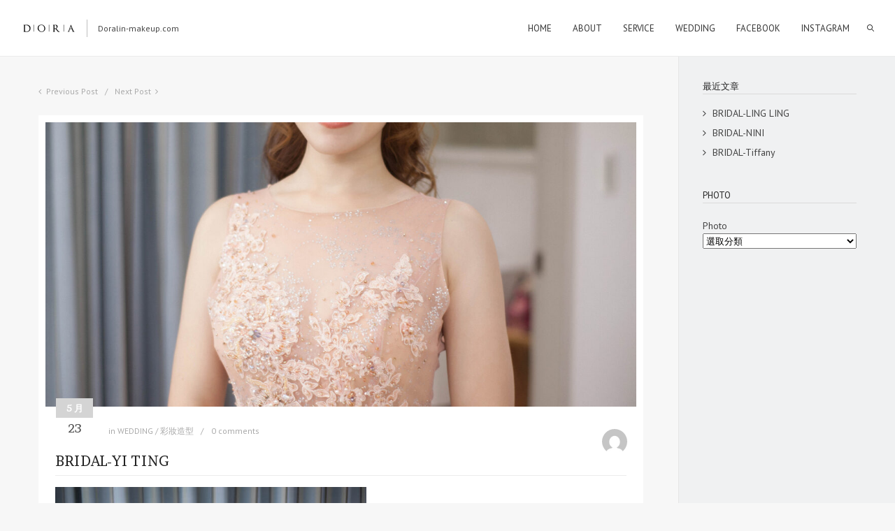

--- FILE ---
content_type: text/html; charset=UTF-8
request_url: https://www.doralin-makeup.com/2022/05/23/bridal-yi-ting/
body_size: 33388
content:
<!DOCTYPE html>
<html lang="zh-TW" class="def_menu">
<head>
    <meta http-equiv="Content-Type" content="text/html; charset=UTF-8">
    <meta name="viewport" content="width=device-width, initial-scale=1, maximum-scale=1">    <link rel="shortcut icon" href="https://www.doralin-makeup.com/wp-content/themes/gt3-wp-oyster/img/favico.ico" type="image/x-icon">
    <link rel="apple-touch-icon" href="https://www.doralin-makeup.com/wp-content/themes/gt3-wp-oyster/img/apple_icons_57x57.png">
    <link rel="apple-touch-icon" sizes="72x72" href="https://www.doralin-makeup.com/wp-content/themes/gt3-wp-oyster/img/apple_icons_72x72.png">
    <link rel="apple-touch-icon" sizes="114x114" href="https://www.doralin-makeup.com/wp-content/themes/gt3-wp-oyster/img/apple_icons_114x114.png">
	<link rel="image_src" href="https://www.doralin-makeup.com/wp-content/uploads/IMG_2377.jpg" />
    <title>doralin_makeup &raquo; BRIDAL-Yi Ting</title>
    <link rel="pingback" href="https://www.doralin-makeup.com/xmlrpc.php">
    <script type="text/javascript">
        var gt3_ajaxurl = "https://www.doralin-makeup.com/wp-admin/admin-ajax.php";
    </script>
    <link rel='dns-prefetch' href='//fonts.googleapis.com' />
<link rel='dns-prefetch' href='//s.w.org' />
<link rel="alternate" type="application/rss+xml" title="訂閱《doralin_makeup》&raquo; 資訊提供" href="https://www.doralin-makeup.com/feed/" />
<link rel="alternate" type="application/rss+xml" title="訂閱《doralin_makeup》&raquo; 留言的資訊提供" href="https://www.doralin-makeup.com/comments/feed/" />
<link rel="alternate" type="application/rss+xml" title="訂閱《doralin_makeup 》&raquo;〈BRIDAL-Yi Ting〉留言的資訊提供" href="https://www.doralin-makeup.com/2022/05/23/bridal-yi-ting/feed/" />
		<script type="text/javascript">
			window._wpemojiSettings = {"baseUrl":"https:\/\/s.w.org\/images\/core\/emoji\/11\/72x72\/","ext":".png","svgUrl":"https:\/\/s.w.org\/images\/core\/emoji\/11\/svg\/","svgExt":".svg","source":{"concatemoji":"https:\/\/www.doralin-makeup.com\/wp-includes\/js\/wp-emoji-release.min.js?ver=4.9.26"}};
			!function(e,a,t){var n,r,o,i=a.createElement("canvas"),p=i.getContext&&i.getContext("2d");function s(e,t){var a=String.fromCharCode;p.clearRect(0,0,i.width,i.height),p.fillText(a.apply(this,e),0,0);e=i.toDataURL();return p.clearRect(0,0,i.width,i.height),p.fillText(a.apply(this,t),0,0),e===i.toDataURL()}function c(e){var t=a.createElement("script");t.src=e,t.defer=t.type="text/javascript",a.getElementsByTagName("head")[0].appendChild(t)}for(o=Array("flag","emoji"),t.supports={everything:!0,everythingExceptFlag:!0},r=0;r<o.length;r++)t.supports[o[r]]=function(e){if(!p||!p.fillText)return!1;switch(p.textBaseline="top",p.font="600 32px Arial",e){case"flag":return s([55356,56826,55356,56819],[55356,56826,8203,55356,56819])?!1:!s([55356,57332,56128,56423,56128,56418,56128,56421,56128,56430,56128,56423,56128,56447],[55356,57332,8203,56128,56423,8203,56128,56418,8203,56128,56421,8203,56128,56430,8203,56128,56423,8203,56128,56447]);case"emoji":return!s([55358,56760,9792,65039],[55358,56760,8203,9792,65039])}return!1}(o[r]),t.supports.everything=t.supports.everything&&t.supports[o[r]],"flag"!==o[r]&&(t.supports.everythingExceptFlag=t.supports.everythingExceptFlag&&t.supports[o[r]]);t.supports.everythingExceptFlag=t.supports.everythingExceptFlag&&!t.supports.flag,t.DOMReady=!1,t.readyCallback=function(){t.DOMReady=!0},t.supports.everything||(n=function(){t.readyCallback()},a.addEventListener?(a.addEventListener("DOMContentLoaded",n,!1),e.addEventListener("load",n,!1)):(e.attachEvent("onload",n),a.attachEvent("onreadystatechange",function(){"complete"===a.readyState&&t.readyCallback()})),(n=t.source||{}).concatemoji?c(n.concatemoji):n.wpemoji&&n.twemoji&&(c(n.twemoji),c(n.wpemoji)))}(window,document,window._wpemojiSettings);
		</script>
		<style type="text/css">
img.wp-smiley,
img.emoji {
	display: inline !important;
	border: none !important;
	box-shadow: none !important;
	height: 1em !important;
	width: 1em !important;
	margin: 0 .07em !important;
	vertical-align: -0.1em !important;
	background: none !important;
	padding: 0 !important;
}
</style>
<link rel='stylesheet' id='gt3_default_style-css'  href='https://www.doralin-makeup.com/wp-content/themes/gt3-wp-oyster/style.css?ver=4.9.26' type='text/css' media='all' />
<link rel='stylesheet' id='gt3_theme-css'  href='https://www.doralin-makeup.com/wp-content/themes/gt3-wp-oyster/css/theme.css?ver=4.9.26' type='text/css' media='all' />
<link rel='stylesheet' id='gt3_responsive-css'  href='https://www.doralin-makeup.com/wp-content/themes/gt3-wp-oyster/css/responsive.css?ver=4.9.26' type='text/css' media='all' />
<link rel='stylesheet' id='gt3_custom-css'  href='https://www.doralin-makeup.com/wp-content/uploads/custom.css?ver=4.9.26' type='text/css' media='all' />
<link rel='stylesheet' id='AllFonts-css'  href='https://fonts.googleapis.com/css?family=Aclonica%3A400%7CBrawler%3A300%2C400%2C500%2C900%7CPT+Sans%3A400&#038;ver=4.9.26' type='text/css' media='all' />
<script type='text/javascript' src='https://www.doralin-makeup.com/wp-includes/js/jquery/jquery.js?ver=1.12.4'></script>
<script type='text/javascript' src='https://www.doralin-makeup.com/wp-includes/js/jquery/jquery-migrate.min.js?ver=1.4.1'></script>
<link rel='https://api.w.org/' href='https://www.doralin-makeup.com/wp-json/' />
<link rel="EditURI" type="application/rsd+xml" title="RSD" href="https://www.doralin-makeup.com/xmlrpc.php?rsd" />
<link rel="wlwmanifest" type="application/wlwmanifest+xml" href="https://www.doralin-makeup.com/wp-includes/wlwmanifest.xml" /> 
<link rel='prev' title='BRIDAL- Miu Yu' href='https://www.doralin-makeup.com/2022/05/23/bridal-miu-yu/' />
<link rel='next' title='BRIDAL-Tiffany' href='https://www.doralin-makeup.com/2022/11/02/bridal-tiffany/' />
<meta name="generator" content="WordPress 4.9.26" />
<link rel="canonical" href="https://www.doralin-makeup.com/2022/05/23/bridal-yi-ting/" />
<link rel='shortlink' href='https://www.doralin-makeup.com/?p=2202' />
<link rel="alternate" type="application/json+oembed" href="https://www.doralin-makeup.com/wp-json/oembed/1.0/embed?url=https%3A%2F%2Fwww.doralin-makeup.com%2F2022%2F05%2F23%2Fbridal-yi-ting%2F" />
<link rel="alternate" type="text/xml+oembed" href="https://www.doralin-makeup.com/wp-json/oembed/1.0/embed?url=https%3A%2F%2Fwww.doralin-makeup.com%2F2022%2F05%2F23%2Fbridal-yi-ting%2F&#038;format=xml" />
<script>var oyster_var = true;</script></head>

<body class="post-template-default single single-post postid-2202 single-format- ">
<div class="site_wrapper">	
    <header class="main_header">
        <div class="header_wrapper">
        	<div class="logo_sect">
                <a href="https://www.doralin-makeup.com/" class="logo"><img src="https://www.doralin-makeup.com/wp-content/uploads/8025-3.png" alt=""  width="80" height="25" class="logo_def"><img src="https://www.doralin-makeup.com/wp-content/uploads/16050-1.png" alt="" width="80" height="25" class="logo_retina"></a>
                                	<div class="slogan">Doralin-makeup.com</div>
							</div>
            <!-- WPML Code Start -->
                        <!-- WPML Code End -->
            <div class="header_rp">
                <nav>
                    <div class="menu-menu1-container"><ul id="menu-menu1" class="menu"><li id="menu-item-27" class="menu-item menu-item-type-custom menu-item-object-custom menu-item-home menu-item-27 parent-menu-1"><a href="https://www.doralin-makeup.com"><span><i  class="menu-item menu-item-type-custom menu-item-object-custom menu-item-home menu-item-27 parent-menu-1"></i>HOME</span></a></li>
<li id="menu-item-61" class="menu-item menu-item-type-post_type menu-item-object-page menu-item-61 parent-menu-2"><a href="https://www.doralin-makeup.com/plan/"><span><i  class="menu-item menu-item-type-post_type menu-item-object-page menu-item-61 parent-menu-2"></i>ABOUT</span></a></li>
<li id="menu-item-1247" class="menu-item menu-item-type-post_type menu-item-object-page menu-item-1247 parent-menu-3"><a href="https://www.doralin-makeup.com/about-2/"><span><i  class="menu-item menu-item-type-post_type menu-item-object-page menu-item-1247 parent-menu-3"></i>SERVICE</span></a></li>
<li id="menu-item-62" class="menu-item menu-item-type-post_type menu-item-object-page menu-item-has-children menu-item-62 parent-menu-4"><a href="https://www.doralin-makeup.com/portfolio/"><span><i  class="menu-item menu-item-type-post_type menu-item-object-page menu-item-has-children menu-item-62 parent-menu-4"></i>WEDDING</span></a>
<ul class="sub-menu">
	<li id="menu-item-1468" class="menu-item menu-item-type-post_type menu-item-object-page menu-item-1468"><a href="https://www.doralin-makeup.com/wedding-%e5%bd%a9%e5%a6%9d%e9%80%a0%e5%9e%8b/"><span><i  class="menu-item menu-item-type-post_type menu-item-object-page menu-item-1468"></i>WEDDING / 彩妝造型</span></a></li>
	<li id="menu-item-1467" class="menu-item menu-item-type-post_type menu-item-object-page menu-item-1467"><a href="https://www.doralin-makeup.com/pre-wedding-%e8%87%aa%e4%b8%bb%e5%a9%9a%e7%b4%97/"><span><i  class="menu-item menu-item-type-post_type menu-item-object-page menu-item-1467"></i>Pre-Wedding / 自主婚紗</span></a></li>
</ul>
</li>
<li id="menu-item-1171" class="menu-item menu-item-type-custom menu-item-object-custom menu-item-1171 parent-menu-5"><a target="_blank" href="https://www.facebook.com/DoraLin.Bride"><span><i  class="menu-item menu-item-type-custom menu-item-object-custom menu-item-1171 parent-menu-5"></i>FACEBOOK</span></a></li>
<li id="menu-item-2206" class="menu-item menu-item-type-custom menu-item-object-custom menu-item-2206 parent-menu-6"><a href="https://www.instagram.com/doralin_bride/"><span><i  class="menu-item menu-item-type-custom menu-item-object-custom menu-item-2206 parent-menu-6"></i>INSTAGRAM</span></a></li>
</ul></div>                    <div class="search_fadder"></div>
                    <div class="header_search">
                        <form name="search_form" method="get" action="https://www.doralin-makeup.com/" class="search_form">
    <input type="text" name="s" value="" placeholder="Search the site..." class="field_search">
</form>                    </div>
                </nav>
                <a class="search_toggler" href="#"></a>
            </div>            
            <div class="clear"></div>
        </div>
    </header>
    
    <div class="main_wrapper"><div class="bg_sidebar is_right-sidebar"></div>    <div class="content_wrapper">
        <div class="container simple-post-container">
            <div class="content_block right-sidebar row">
                <div
                    class="fl-container hasRS">
                    <div class="row">						
                        <div class="posts-block simple-post ">
                            <div class="contentarea">
                                <div class="row">
                                    <div class="span12 module_cont module_blog module_none_padding module_blog_page">
                                        <div class="prev_next_links">
                                            <div class="fleft"><a href="https://www.doralin-makeup.com/2022/11/02/bridal-tiffany/" rel="next">Previous Post</a></div>                                            <div class="fright"><a href="https://www.doralin-makeup.com/2022/05/23/bridal-miu-yu/" rel="prev">Next Post</a></div>                                                    
                                        </div>
                                        <div class="blog_post_page">
				                        	<div class="pf_output_container"><img class="featured_image_standalone" src="https://www.doralin-makeup.com/wp-content/uploads/IMG_2377-1170x563.jpg" alt="" /></div>                                            <div class="blogpreview_top">
                                                <div class="box_date">
                                                    <span class="box_month">5 月</span>
                                                    <span class="box_day">23</span>
                                                </div>                                            
                                                <div class="listing_meta">
                                                    <span>in <a href="https://www.doralin-makeup.com/category/wedding/" rel="category tag">WEDDING / 彩妝造型</a></span>
                                                    <span><a href="https://www.doralin-makeup.com/2022/05/23/bridal-yi-ting/#respond">0 comments</a></span>
                                                                                                    </div>                                        
                                                <div class="author_ava"><img alt='' src='https://secure.gravatar.com/avatar/978200484cf0e249ec499ccf67ba0035?s=72&#038;d=mm&#038;r=g' srcset='https://secure.gravatar.com/avatar/978200484cf0e249ec499ccf67ba0035?s=144&#038;d=mm&#038;r=g 2x' class='avatar avatar-72 photo' height='72' width='72' /></div>
                                            </div>
											                                                <h3 class="blogpost_title">BRIDAL-Yi Ting</h3>
                                            
                                            <div class="blog_post_content">
                                                <article class="contentarea">
                                                    <p><img class="alignnone size-medium wp-image-2191" src="https://www.doralin-makeup.com/wp-content/uploads/IMG_2338-445x667.jpg" alt="" width="445" height="667" srcset="https://www.doralin-makeup.com/wp-content/uploads/IMG_2338-445x667.jpg 445w, https://www.doralin-makeup.com/wp-content/uploads/IMG_2338-768x1152.jpg 768w, https://www.doralin-makeup.com/wp-content/uploads/IMG_2338-533x800.jpg 533w" sizes="(max-width: 445px) 100vw, 445px" /> <img class="alignnone size-medium wp-image-2192" src="https://www.doralin-makeup.com/wp-content/uploads/IMG_2351-445x667.jpg" alt="" width="445" height="667" srcset="https://www.doralin-makeup.com/wp-content/uploads/IMG_2351-445x667.jpg 445w, https://www.doralin-makeup.com/wp-content/uploads/IMG_2351-768x1152.jpg 768w, https://www.doralin-makeup.com/wp-content/uploads/IMG_2351-533x800.jpg 533w" sizes="(max-width: 445px) 100vw, 445px" /> <img class="alignnone size-medium wp-image-2193" src="https://www.doralin-makeup.com/wp-content/uploads/IMG_2346-445x667.jpg" alt="" width="445" height="667" srcset="https://www.doralin-makeup.com/wp-content/uploads/IMG_2346-445x667.jpg 445w, https://www.doralin-makeup.com/wp-content/uploads/IMG_2346-768x1152.jpg 768w, https://www.doralin-makeup.com/wp-content/uploads/IMG_2346-533x800.jpg 533w" sizes="(max-width: 445px) 100vw, 445px" /> <img class="alignnone size-medium wp-image-2190" src="https://www.doralin-makeup.com/wp-content/uploads/IMG_2334-445x667.jpg" alt="" width="445" height="667" srcset="https://www.doralin-makeup.com/wp-content/uploads/IMG_2334-445x667.jpg 445w, https://www.doralin-makeup.com/wp-content/uploads/IMG_2334-768x1152.jpg 768w, https://www.doralin-makeup.com/wp-content/uploads/IMG_2334-533x800.jpg 533w" sizes="(max-width: 445px) 100vw, 445px" /> <img class="alignnone size-medium wp-image-2194" src="https://www.doralin-makeup.com/wp-content/uploads/IMG_2368-445x667.jpg" alt="" width="445" height="667" srcset="https://www.doralin-makeup.com/wp-content/uploads/IMG_2368-445x667.jpg 445w, https://www.doralin-makeup.com/wp-content/uploads/IMG_2368-768x1152.jpg 768w, https://www.doralin-makeup.com/wp-content/uploads/IMG_2368-533x800.jpg 533w" sizes="(max-width: 445px) 100vw, 445px" /> <img class="alignnone size-medium wp-image-2195" src="https://www.doralin-makeup.com/wp-content/uploads/IMG_2375-445x667.jpg" alt="" width="445" height="667" srcset="https://www.doralin-makeup.com/wp-content/uploads/IMG_2375-445x667.jpg 445w, https://www.doralin-makeup.com/wp-content/uploads/IMG_2375-768x1152.jpg 768w, https://www.doralin-makeup.com/wp-content/uploads/IMG_2375-533x800.jpg 533w" sizes="(max-width: 445px) 100vw, 445px" /> <img class="alignnone size-medium wp-image-2196" src="https://www.doralin-makeup.com/wp-content/uploads/IMG_2377-445x667.jpg" alt="" width="445" height="667" srcset="https://www.doralin-makeup.com/wp-content/uploads/IMG_2377-445x667.jpg 445w, https://www.doralin-makeup.com/wp-content/uploads/IMG_2377-768x1152.jpg 768w, https://www.doralin-makeup.com/wp-content/uploads/IMG_2377-533x800.jpg 533w" sizes="(max-width: 445px) 100vw, 445px" /> <img class="alignnone size-medium wp-image-2197" src="https://www.doralin-makeup.com/wp-content/uploads/IMG_2382-445x667.jpg" alt="" width="445" height="667" srcset="https://www.doralin-makeup.com/wp-content/uploads/IMG_2382-445x667.jpg 445w, https://www.doralin-makeup.com/wp-content/uploads/IMG_2382-768x1152.jpg 768w, https://www.doralin-makeup.com/wp-content/uploads/IMG_2382-533x800.jpg 533w" sizes="(max-width: 445px) 100vw, 445px" /> <img class="alignnone size-medium wp-image-2198" src="https://www.doralin-makeup.com/wp-content/uploads/IMG_2384-445x667.jpg" alt="" width="445" height="667" srcset="https://www.doralin-makeup.com/wp-content/uploads/IMG_2384-445x667.jpg 445w, https://www.doralin-makeup.com/wp-content/uploads/IMG_2384-768x1152.jpg 768w, https://www.doralin-makeup.com/wp-content/uploads/IMG_2384-533x800.jpg 533w" sizes="(max-width: 445px) 100vw, 445px" /> <img class="alignnone size-medium wp-image-2199" src="https://www.doralin-makeup.com/wp-content/uploads/IMG_2387-445x667.jpg" alt="" width="445" height="667" srcset="https://www.doralin-makeup.com/wp-content/uploads/IMG_2387-445x667.jpg 445w, https://www.doralin-makeup.com/wp-content/uploads/IMG_2387-768x1152.jpg 768w, https://www.doralin-makeup.com/wp-content/uploads/IMG_2387-533x800.jpg 533w" sizes="(max-width: 445px) 100vw, 445px" /> <img class="alignnone size-medium wp-image-2200" src="https://www.doralin-makeup.com/wp-content/uploads/IMG_2390-445x667.jpg" alt="" width="445" height="667" srcset="https://www.doralin-makeup.com/wp-content/uploads/IMG_2390-445x667.jpg 445w, https://www.doralin-makeup.com/wp-content/uploads/IMG_2390-768x1152.jpg 768w, https://www.doralin-makeup.com/wp-content/uploads/IMG_2390-533x800.jpg 533w" sizes="(max-width: 445px) 100vw, 445px" /> <img class="alignnone size-medium wp-image-2201" src="https://www.doralin-makeup.com/wp-content/uploads/IMG_2391-445x667.jpg" alt="" width="445" height="667" srcset="https://www.doralin-makeup.com/wp-content/uploads/IMG_2391-445x667.jpg 445w, https://www.doralin-makeup.com/wp-content/uploads/IMG_2391-768x1152.jpg 768w, https://www.doralin-makeup.com/wp-content/uploads/IMG_2391-533x800.jpg 533w" sizes="(max-width: 445px) 100vw, 445px" /></p>
                                                </article>
                                            </div>

                                            <div class="blog_post-footer">
                                                <div class="blogpost_share">
	                                                <span>Share this:</span>
                                                    <a target="_blank"
                                                       href="http://www.facebook.com/share.php?u=https://www.doralin-makeup.com/2022/05/23/bridal-yi-ting/"
                                                       class="share_facebook"><i
                                                            class="stand_icon icon-facebook-square"></i></a>
                                                    <a target="_blank"
                                                       href="http://pinterest.com/pin/create/button/?url=https://www.doralin-makeup.com/2022/05/23/bridal-yi-ting/&media=https://www.doralin-makeup.com/wp-content/uploads/IMG_2377.jpg"
                                                       class="share_pinterest"><i class="stand_icon icon-pinterest"></i></a>                                                            
                                                    <a target="_blank"
                                                       href="https://twitter.com/intent/tweet?text=BRIDAL-Yi Ting&amp;url=https://www.doralin-makeup.com/2022/05/23/bridal-yi-ting/"
                                                       class="share_tweet"><i class="stand_icon icon-twitter"></i></a>                                                       
                                                    <a target="_blank"
                                                       href="https://plus.google.com/share?url=https://www.doralin-makeup.com/2022/05/23/bridal-yi-ting/"
                                                       class="share_gplus"><i class="icon-google-plus-square"></i></a>
                                                    <div class="clear"></div>
                                                </div>
                                                
                                                <div class="block_likes">
                                                    <div class="post-views"><i class="stand_icon icon-eye"></i> <span>1008</span></div>
                                                    <div class="gallery_likes gallery_likes_add " data-attachid="2202" data-modify="like_post">
                                                        <i class="stand_icon icon-heart-o"></i>
                                                        <span>0</span>
                                                    </div>																				
                                                </div>                                                <div class="clear"></div>
                                            </div>
                                        </div>
                                        <!--.blog_post_page -->
                                        
                                        <div class="blogpost_user_meta">
                                            <div class="author-ava">
                                                <img alt='' src='https://secure.gravatar.com/avatar/978200484cf0e249ec499ccf67ba0035?s=96&#038;d=mm&#038;r=g' srcset='https://secure.gravatar.com/avatar/978200484cf0e249ec499ccf67ba0035?s=192&#038;d=mm&#038;r=g 2x' class='avatar avatar-96 photo' height='96' width='96' />                                            </div>
                                            <div class="author-name"><h6>About the Author: <a href="https://www.doralin-makeup.com/author/dora/" title="「lin dora」的文章" rel="author">lin dora</a></h6></div>
                                            <div
                                                class="author-description"></div>
                                            <div class="clear"></div>
                                        </div>
                                    </div>
                                </div>
								<hr class="single_hr">
                                <div class="dn">
                                                                    </div>

                                <div class="row"><div class="span12 module_cont module_small_padding featured_items single_feature featured_posts">
        <div class="featured_items">
            <div class="items3 featured_posts" data-count="3">
                <ul class="item_list">
        
                    <li>
                        <div class="item">
							<div class="item_wrapper">
								<div class="img_block wrapped_img"><a href="https://www.doralin-makeup.com/2020/08/24/pre-wedding-%e8%bc%95/"><img alt="" src="https://www.doralin-makeup.com/wp-content/uploads/Wed-198-540x368.jpg" /><div class="featured_item_fadder"></div><span  class="gallery_ico"><i class="stand_icon icon-eye"></i></span></a></div>
								<div class="featured_items_body featured_posts_body">
									<div class="featured_items_title">
										<h6><a href="https://www.doralin-makeup.com/2020/08/24/pre-wedding-%e8%bc%95/">Pre-Wedding /輕</a></h6>
									</div>
									<div class="featured_item_content">
									   <img class="alignnone size-medium wp-image-2115"
										<a class="morelink" href="https://www.doralin-makeup.com/2020/08/24/pre-wedding-%e8%bc%95/">Read more</a>
										<div class="featured_items_meta">
											<div class="preview_categ">
												<span class="preview_meta_data">in <a href="https://www.doralin-makeup.com/category/pre-wedding-%e8%87%aa%e4%b8%bb%e5%a9%9a%e7%b4%97/">Pre-Wedding</a></span>
												<span class="preview_meta_comments"><a href="https://www.doralin-makeup.com/2020/08/24/pre-wedding-%e8%bc%95/#respond">0 comments</a></span>											
											</div>
											<div class="gallery_likes gallery_likes_add " data-attachid="2114" data-modify="like_post">
												<i class="stand_icon icon-heart-o"></i>
												<span>0</span>
											</div>											
										</div>										
									</div>
								</div>
							</div>
                        </div>
                    </li>
                    
                    <li>
                        <div class="item">
							<div class="item_wrapper">
								<div class="img_block wrapped_img"><a href="https://www.doralin-makeup.com/2019/01/15/bridal-yuan/"><img alt="" src="https://www.doralin-makeup.com/wp-content/uploads/673898727-540x368.jpg" /><div class="featured_item_fadder"></div><span  class="gallery_ico"><i class="stand_icon icon-eye"></i></span></a></div>
								<div class="featured_items_body featured_posts_body">
									<div class="featured_items_title">
										<h6><a href="https://www.doralin-makeup.com/2019/01/15/bridal-yuan/">BRIDAL-Yuan</a></h6>
									</div>
									<div class="featured_item_content">
									   <img class="alignnone size-medium wp-image-1904"
										<a class="morelink" href="https://www.doralin-makeup.com/2019/01/15/bridal-yuan/">Read more</a>
										<div class="featured_items_meta">
											<div class="preview_categ">
												<span class="preview_meta_data">in <a href="https://www.doralin-makeup.com/category/wedding/">WEDDING / 彩妝造型</a></span>
												<span class="preview_meta_comments"><a href="https://www.doralin-makeup.com/2019/01/15/bridal-yuan/#respond">0 comments</a></span>											
											</div>
											<div class="gallery_likes gallery_likes_add " data-attachid="1903" data-modify="like_post">
												<i class="stand_icon icon-heart-o"></i>
												<span>0</span>
											</div>											
										</div>										
									</div>
								</div>
							</div>
                        </div>
                    </li>
                    
                    <li>
                        <div class="item">
							<div class="item_wrapper">
								<div class="img_block wrapped_img"><a href="https://www.doralin-makeup.com/2019/01/21/bridal-peggy/"><img alt="" src="https://www.doralin-makeup.com/wp-content/uploads/702000302-540x368.jpg" /><div class="featured_item_fadder"></div><span  class="gallery_ico"><i class="stand_icon icon-eye"></i></span></a></div>
								<div class="featured_items_body featured_posts_body">
									<div class="featured_items_title">
										<h6><a href="https://www.doralin-makeup.com/2019/01/21/bridal-peggy/">BRIDAL-peggy</a></h6>
									</div>
									<div class="featured_item_content">
									   <img class="alignnone size-medium wp-image-2001"
										<a class="morelink" href="https://www.doralin-makeup.com/2019/01/21/bridal-peggy/">Read more</a>
										<div class="featured_items_meta">
											<div class="preview_categ">
												<span class="preview_meta_data">in <a href="https://www.doralin-makeup.com/category/wedding/">WEDDING / 彩妝造型</a></span>
												<span class="preview_meta_comments"><a href="https://www.doralin-makeup.com/2019/01/21/bridal-peggy/#respond">0 comments</a></span>											
											</div>
											<div class="gallery_likes gallery_likes_add " data-attachid="2000" data-modify="like_post">
												<i class="stand_icon icon-heart-o"></i>
												<span>0</span>
											</div>											
										</div>										
									</div>
								</div>
							</div>
                        </div>
                    </li>
                    
                </ul>
            </div>
        </div>
        </div></div>								<hr class="single_hr">
                                <div class="row">
                                    <div class="span12">
                                        

<div id="comments">
    
    <!-- You can start editing here. -->
        
            <!-- If comments are closed. -->
        <p></p>

            
        <p>Sorry, the comment form is closed at this time.</p>
    </div>
<script>
	jQuery(document).ready(function(){
		jQuery('.commentlist').find('li').each(function(){
			if (jQuery(this).find('ul').size() > 0) {
				jQuery(this).addClass('has_ul');
			}
		});
		jQuery('.form-allowed-tags').width(jQuery('#commentform').width() - jQuery('.form-submit').width() - 13);
	});
	jQuery(window).resize(function(){
		jQuery('.form-allowed-tags').width(jQuery('#commentform').width() - jQuery('.form-submit').width() - 13);
	});
</script>                                    </div>
                                </div>
                            </div>
                            <!-- .contentarea -->
                        </div>
                                            </div>
                    <div class="clear"><!-- ClearFix --></div>
                </div>
                <!-- .fl-container -->
                <div class='right-sidebar-block'>		<div class="sidepanel widget_recent_entries">		<h6 class="sidebar_header">最近文章</h6>		<ul>
											<li>
					<a href="https://www.doralin-makeup.com/2024/03/14/bridal-ling-ling/">BRIDAL-LING LING</a>
									</li>
											<li>
					<a href="https://www.doralin-makeup.com/2023/08/04/bridal-nini/">BRIDAL-NINI</a>
									</li>
											<li>
					<a href="https://www.doralin-makeup.com/2022/11/02/bridal-tiffany/">BRIDAL-Tiffany</a>
									</li>
					</ul>
		</div><div class="sidepanel widget_categories"><h6 class="sidebar_header">Photo</h6><form action="https://www.doralin-makeup.com" method="get"><label class="screen-reader-text" for="cat">Photo</label><select  name='cat' id='cat' class='postform' >
	<option value='-1'>選取分類</option>
	<option class="level-0" value="43">Pre-Wedding&nbsp;&nbsp;(3)</option>
	<option class="level-0" value="4">WEDDING / 彩妝造型&nbsp;&nbsp;(40)</option>
</select>
</form>
<script type='text/javascript'>
/* <![CDATA[ */
(function() {
	var dropdown = document.getElementById( "cat" );
	function onCatChange() {
		if ( dropdown.options[ dropdown.selectedIndex ].value > 0 ) {
			dropdown.parentNode.submit();
		}
	}
	dropdown.onchange = onCatChange;
})();
/* ]]> */
</script>

</div></div>                <div class="clear"><!-- ClearFix --></div>
            </div>
        </div>
        <!-- .container -->
    </div><!-- .content_wrapper -->
    <script>
		jQuery(document).ready(function(){
			jQuery('.pf_output_container').each(function(){
				if (jQuery(this).html() == '') {
					jQuery(this).parents('.blog_post_page').addClass('no_pf');
				} else {
					jQuery(this).parents('.blog_post_page').addClass('has_pf');
				}
			});		
		});
	</script>
        </div><!-- .main_wrapper -->
        <footer>
        	<div class="footer_wrapper container">
                <div class="copyright">Copyright &copy; 2019 Doralin-makeup All Rights Reserved.</div>
            	<div class="socials_wrapper">
					<ul class='socials_list'><li><a class='ico_social_facebook' target='_blank' href='http://facebook.com' title='Facebook'></a></li></ul>				</div>
                <div class="clear"></div>
            </div>
        </footer>        
	</div>
	
		<script>
			jQuery(document).ready(function($) {
				jQuery('.gallery_likes_add').click(function(){
				var gallery_likes_this = jQuery(this);
				if (!jQuery.cookie(gallery_likes_this.attr('data-modify')+gallery_likes_this.attr('data-attachid'))) {
					jQuery.post(gt3_ajaxurl, {
						action:'add_like_attachment',
						attach_id:jQuery(this).attr('data-attachid')
					}, function (response) {
						jQuery.cookie(gallery_likes_this.attr('data-modify')+gallery_likes_this.attr('data-attachid'), 'true', { expires: 7, path: '/' });
						gallery_likes_this.addClass('already_liked');
						gallery_likes_this.find('i').removeClass('icon-heart-o').addClass('icon-heart');
						gallery_likes_this.find('span').text(response);
					});
				}
				});
			});
		</script>
		<script type='text/javascript' src='https://www.doralin-makeup.com/wp-content/themes/gt3-wp-oyster/js/theme.js?ver=4.9.26'></script>
<script type='text/javascript' src='https://www.doralin-makeup.com/wp-includes/js/wp-embed.min.js?ver=4.9.26'></script>
<script type='text/javascript' src='https://www.doralin-makeup.com/wp-content/themes/gt3-wp-oyster/js/jquery.cookie.js?ver=4.9.26'></script>
<script type='text/javascript' src='https://www.doralin-makeup.com/wp-includes/js/comment-reply.min.js?ver=4.9.26'></script>
    
    <div class="content_bg"></div>
</body>
</html>

--- FILE ---
content_type: text/css
request_url: https://www.doralin-makeup.com/wp-content/themes/gt3-wp-oyster/style.css?ver=4.9.26
body_size: 562
content:
/*
Theme Name: Oyster
Theme URI: http://gt3themes.com/wordpress-themes/oyster/
Author: mad_dog
Author URI: gt3themes.com
Description: GT3themes team presents absolutely fresh and clean WordPress Photo theme. Oyster was developed with attention to details, starting from minimal design to the huge number of custom templates and features. The theme was designed to focus users attention to the photos which the main aim of the photography site. 
Version: 2.9
License: GNU General Public License version 3.0
License URI: http://www.gnu.org/licenses/gpl-3.0.html
*/

--- FILE ---
content_type: text/css
request_url: https://www.doralin-makeup.com/wp-content/uploads/custom.css?ver=4.9.26
body_size: 21513
content:
	/* SKIN COLORS */	.bg_sidebar {		background:#f0f1f2;	}	.main_header {		background:#ffffff;		border-bottom:#ececec 1px solid;	}	.header_search input {		background:#ffffff!important;		border:#ececec 1px solid!important;	}	.main_header nav .search_fadder {		background:rgba(255,255,255,0);	}	.main_header.search_on nav .search_fadder {		background:rgba(255,255,255,1);	}	.logo_sect .slogan {		border-left:#bebebe 1px solid;		color:#434343;	}	.main_header nav ul.menu > li > a {		color:#343434;	}	ul.mobile_menu li a {		color:#343434!important;	}	.main_header nav ul.menu .sub-menu {		background:#ffffff;		border:#e6e6e6 1px solid;	}	.main_header nav ul.menu > li > .sub-menu:before {	border-bottom:#ffffff 5px solid;	}	.main_header nav ul.menu > li > .sub-menu:after {	border-bottom:#e6e6e6 5px solid;	}	.main_header nav .sub-menu a {		color:#444444;	}	ul.mobile_menu .sub-menu a {		color:#444444!important;	}	footer {		background:#f7f7f7;		border-top:#e6e6e6 1px solid;	}	footer .copyright {		color:#434343;	}	h5.shortcode_accordion_item_title,	h5.shortcode_toggles_item_title,	h5.shortcode_accordion_item_title.state-active {		color:#444444!important;	}	h5.shortcode_accordion_item_title,	h5.shortcode_toggles_item_title,	.featured_posts .item_wrapper,	.featured_portfolio .item_wrapper,	.columns1 .gallery_item_wrapper,	.list-of-images .gallery_item_wrapper,	.shortcode_tab_item_title:hover,	.shortcode_tab_item_title.active,	.all_body_cont,	.shortcode_messagebox,	.price_item,	.before-after,	.promoblock_wrapper,	.module_team .item,	.post_preview_wrapper,	.box_date .box_day,	.pagerblock li a,	.blog_post_page,	.blogpost_user_meta,	.portfolio_item_block,	.fw_preview_wrapper,	.cont_gallery_wrapper,	.fw-blog_post-footer,	.sp-blog_post-footer,	.load_more_works,	.album_item,	.album-pseudo1,	.album-pseudo2 {		background: #ffffff;		border:#ffffff 1px solid;	}	.shortcode_tab_item_title {		border:#ffffff 1px solid;	}	.shortcode_messagebox:before {		background:#ffffff;	}	.shortcode_tab_item_title.active:before,	.beforeAfter_wrapper .result_line:after,	.beforeAfter_wrapper .result_line:before,	.fw_content_wrapper {		background: #ffffff;	}	.fw_content_wrapper {		background:rgba(255,255,255, 1);	}	.price_item .price_item_title {		border-bottom:#ffffff 1px solid;	}	.preloader,	.ribbon_preloader{		background:#ffffff;	}/* CSS HERE */	body,	.shortcode_tab_item_title,	.ww_block canvas,	#whaterwheel {		background:#f7f7f7;	}	p, td, div,	.blogpost_share a:hover,	.optionset li.selected a,	.btn_back,	.widget_nav_menu ul li a,	.widget_archive ul li a,	.widget_pages ul li a,	.widget_categories ul li a,	.widget_recent_entries ul li a,	.widget_meta ul li a {		color:#444444;		font-weight:400;	}	a:hover,	.chart,	.blogpreview_top .listing_meta span a:hover,	.pagerblock li a,	.prev_next_links div a:hover,	.prev_next_links div a:hover:before,	.prev_next_links div a:hover:after,	.ltl_next,	.ltl_prev,	.widget_posts .post_title {		color:#444444;		font-weight:400;	}	.slider_data h6,	.slider_info .listing_meta a:hover {		color:#444444!important;	}	.main_header nav ul.menu > li > a {		color:#343434;	}	.main_header nav ul.sub-menu li a {		color:#444444;	}	::selection {background:#d4d4d4;}	::-moz-selection {background:#d4d4d4;}	.main_header nav ul.sub-menu > li:hover > a,	.main_header nav ul.sub-menu > li.current-menu-item > a,	.main_header nav ul.sub-menu > li.current-menu-parent > a,	.iconbox_wrapper .ico i,	.shortcode_iconbox a:hover .iconbox_body,	.shortcode_iconbox a:hover .iconbox_body p,	.shortcode_iconbox a:hover .iconbox_title,	a,	blockquote.shortcode_blockquote.type5:before,	.main_header nav ul.menu > li:hover > a,	.main_header nav ul.menu > li.current-menu-ancestor > a,	.main_header nav ul.menu > li.current-menu-item > a,	.main_header nav ul.menu > li.current-menu-parent > a,	.dropcap.type2,	.dropcap.type5,	.featured_items_title a:hover,	.shortcode_tab_item_title:hover,	.counter_wrapper .ico_wrapper i,	.most_popular .price_item_cost h1,	.most_popular .price_item_cost h4,	.pagerblock li a:hover,	.blogpost_title a:hover,	.optionset li a:hover,	.portfolio_content h6 a:hover,	.portfolio_dscr_top a:hover,	.grid-port-cont h6 a:hover,	.btn_back:hover,	.fs_sharing a:hover,	.count_ico:hover i,	.ltl_prev:hover,	.ltl_next:hover,	.widget_nav_menu ul li a:hover,	.widget_archive ul li a:hover,	.widget_pages ul li a:hover,	.widget_categories ul li a:hover,	.widget_recent_entries ul li a:hover,	.widget_meta ul li a:hover,	.widget_posts .post_title:hover,	.album_item-title a:hover {			color:#d4d4d4;	}	h5.shortcode_accordion_item_title:hover,	h5.shortcode_toggles_item_title:hover,	.comment-reply-link:hover:before,	.comment_info a:hover,	.portfolio_dscr_top a:hover,	ul.mobile_menu > li:hover > a,	ul.mobile_menu > li.current-menu-ancestor > a,	ul.mobile_menu > li.current-menu-item > a,	ul.mobile_menu > li.current-menu-parent > a,	.mobile_menu ul.sub-menu > li:hover > a,	.mobile_menu ul.sub-menu > li.current-menu-item > a,	.mobile_menu ul.sub-menu > li.current-menu-parent > a {		color:#d4d4d4!important;	}	.highlighted_colored,	input[type="button"]:hover,	input[type="reset"]:hover,	input[type="submit"]:hover,	.shortcode_button.btn_type5,	.shortcode_button.btn_type1:hover,	.shortcode_button.btn_type1_dark:hover,	.shortcode_button.btn_type4:hover,	.main_header nav ul.menu > li > a:before,	h5.shortcode_accordion_item_title:hover .ico:before,	h5.shortcode_toggles_item_title:hover .ico:before,	h5.shortcode_accordion_item_title:hover .ico:after,	h5.shortcode_toggles_item_title:hover .ico:after,	.box_date .box_month,	input[type="button"],	input[type="reset"],	input[type="submit"],	.search404 .search_button,	.preloader_line {		background-color:#d4d4d4;	}	.preloader:after {		background-color:#cfcfcf;	}	#mc_signup_submit:hover {		background-color:#d4d4d4!important;	}	.shortcode_button.btn_type4:hover {		box-shadow:inset 1px 1px 0 #d4d4d4, inset -1px -1px 0 #d4d4d4, inset 0 -1px 0 #d4d4d4, inset -1px 0 0 #d4d4d4;	}	blockquote.shortcode_blockquote.type5 .blockquote_wrapper,	.widget_tag_cloud a:hover,	.columns2 .portfolio_item .portfolio_item_wrapper h5,	.columns3 .portfolio_item .portfolio_item_wrapper h5,	.columns4 .portfolio_item .portfolio_item_wrapper h5,	.fs_blog_top,	.simple-post-top,	.widget_search .search_form,	.module_cont hr.type3,	blockquote.shortcode_blockquote.type2 {		border-color:#d4d4d4;	}	.widget_flickr .flickr_badge_image a .flickr_fadder {		background:rgba(212,212,212,0);	}	.widget_flickr .flickr_badge_image a:hover .flickr_fadder {		background:rgba(212,212,212,0.6);	}	/*Fonts Families and Sizes*/	* {		font-family:PT Sans;		font-weight:400;	}	p, td, div,	blockquote p,	input {		font-size:14px;		line-height:22px;	}	.main_header nav ul.menu > li > a {		font-size:13px;		line-height: 15px;	}	h1, h2, h3, h4, h5, h6,	h1 span, h2 span, h3 span, h4 span, h5 span, h6 span,	h1 a, h2 a, h3 a, h4 a, h5 a, h6 a {		font-family: Brawler;		-moz-osx-font-smoothing:grayscale;		-webkit-font-smoothing:antialiased;		text-decoration:none!important;		padding:0;		color:#222222;	}	.sidebar_header {		font-family:PT Sans;	}		.load_more_works {		font-family: Brawler;		color:#222222;		-moz-osx-font-smoothing:grayscale;		-webkit-font-smoothing:antialiased;			}	.box_date span,	.countdown-row .countdown-section:before,	.countdown-amount,	.countdown-period {		font-family: Brawler;	}	.iconbox_header .ico i,	.title,	.comment-reply-link:before,	.ww_footer_right .blogpost_share span {		color:#222222;	}	a.shortcode_button,	.chart.easyPieChart,	.chart.easyPieChart span,	input[type="button"],	input[type="reset"],	input[type="submit"],	.search404 .search_button {		font-family: Brawler;	}	h1, h2, h3, h4, h5, h6,	h1 span, h2 span, h3 span, h4 span, h5 span, h6 span,	h1 a, h2 a, h3 a, h4 a, h5 a, h6 a,	h1 a:hover, h2 a:hover, h3 a:hover, h4 a:hover, h5 a:hover, h6 a:hover {		font-weight:400;	}	h4,	h4 span,	h4 a,	h4 a:hover,	h3.comment-reply-title {		font-weight:500;	}		input[type="button"],	input[type="reset"],	input[type="submit"] {		font-weight:900;		-moz-osx-font-smoothing:grayscale;		-webkit-font-smoothing:antialiased; 			}	h1, h1 span, h1 a {		font-size:26px;		line-height:28px;	}	h2, h2 span, h2 a {		font-size:22px;		line-height:24px;	}	h3, h3 span, h3 a {		font-size:20px;		line-height:22px;	}	h4, h4 span, h4 a, 	h3.comment-reply-title {		font-size:16px;		line-height:18px;	}	h5, h5 span, h5 a {		font-size:14px;		line-height:16px;	}	h6, h6 span, h6 a,	.comment_info h6:after {		font-size:13px;		line-height:15px;	}	@media only screen and (max-width: 760px) {		.fw_content_wrapper {			background:#f7f7f7!important;		}	}		/* Woocommerce css */	.woocommerce_container h1.page-title {		font-size:26px;		line-height:28px;		font-weight:400;			}	.woocommerce .woocommerce_container ul.products li.product,	.woocommerce .woocommerce_container .upsells.products ul li.product,	.woocommerce ul.products li.product,	.woocommerce .upsells.products ul li.product {		background: #ffffff;		border:#ffffff 1px solid;	}		nav.woocommerce-pagination ul.page-numbers li a,	nav.woocommerce-pagination ul.page-numbers li span {		color:#444444;		font-weight:400;		background: #ffffff !important;		border:#ffffff 1px solid;	}	nav.woocommerce-pagination ul.page-numbers li a:hover,	nav.woocommerce-pagination ul.page-numbers li a:focus {color:#d4d4d4 !important;	}	.woocommerce_container ul.products li.product a.add_to_cart_button:before,	.woocommerce_container ul.products li.product a.add_to_cart_button.loading:before,	.woocommerce_container ul.products li.product a.product_type_variable:before,	.woocommerce_container ul.products li.product a.product_type_grouped:before,	.woocommerce ul.products li.product a.add_to_cart_button:before,	.woocommerce ul.products li.product a.add_to_cart_button.loading:before,	.woocommerce ul.products li.product a.product_type_variable:before,	.woocommerce ul.products li.product a.product_type_grouped:before {		color:#444444;		font-weight:400 !important;		font-family:PT Sans !important;	}	.woocommerce_container ul.products li.product a.add_to_cart_button:after,	.woocommerce_container ul.products li.product a.add_to_cart_button.loading:after,	.woocommerce_container ul.products li.product a.product_type_variable:after,	.woocommerce_container ul.products li.product a.product_type_grouped:after,	.woocommerce ul.products li.product a.add_to_cart_button:after,	.woocommerce ul.products li.product a.add_to_cart_button.loading:after,	.woocommerce ul.products li.product a.product_type_variable:after,	.woocommerce ul.products li.product a.product_type_grouped:after {		color:#444444;	}	.woocommerce_container ul.products li.product a.add_to_cart_button:hover:before,	.woocommerce_container ul.products li.product a.add_to_cart_button.loading:hover:before,	.woocommerce_container ul.products li.product a.product_type_variable:hover:before,	.woocommerce_container ul.products li.product a.product_type_grouped:hover:before,	.woocommerce ul.products li.product a.add_to_cart_button:hover:before,	.woocommerce ul.products li.product a.add_to_cart_button.loading:hover:before,	.woocommerce ul.products li.product a.product_type_variable:hover:before,	.woocommerce ul.products li.product a.product_type_grouped:hover:before,	.woocommerce_container ul.products li.product a.add_to_cart_button:hover:after,	.woocommerce_container ul.products li.product a.add_to_cart_button.loading:hover:after,	.woocommerce_container ul.products li.product a.product_type_variable:hover:after,	.woocommerce_container ul.products li.product a.product_type_grouped:hover:after,	.woocommerce ul.products li.product a.add_to_cart_button:hover:after,	.woocommerce ul.products li.product a.add_to_cart_button.loading:hover:after,	.woocommerce ul.products li.product a.product_type_variable:hover:after,	.woocommerce ul.products li.product a.product_type_grouped:hover:after {		color:#d4d4d4;	}	.woocommerce_container ul.products li.product h3,	.woocommerce ul.products li.product h3 {		color: #222222;		font-weight:400 !important;		font-family:PT Sans;	}	.woocommerce_container ul.products li.product h3:hover,	.woocommerce ul.products li.product h3:hover {color: #d4d4d4 !important;	}	.woocommerce_container ul.products li.product .amount,	.woocommerce ul.products li.product .amount {		font-weight:400 !important;		font-family:PT Sans !important;	}	.woocommerce_container ul.products li.product .price ins,	.woocommerce_container ul.products li.product .price ins .amount,	.woocommerce ul.products li.product .price ins,	.woocommerce ul.products li.product .price ins .amount,	.woocommerce_container ul.products li.product .price .amount,	.woocommerce ul.products li.product .price .amount {color: #d4d4d4 !important;	}	.woo_wrap ul.cart_list li a, .woo_wrap ul.product_list_widget li a,	.woocommerce ul.product_list_widget li a {		color:#444444;		font-weight:400;	}	.woo_wrap ul.cart_list li a:hover, .woo_wrap ul.product_list_widget li a:hover,	.woocommerce ul.product_list_widget li a:hover {		color: #d4d4d4 !important;	}	.woocommerce-page .widget_shopping_cart .empty {		color:#444444;		font-weight:400;	}	.woo_wrap .widget_shopping_cart .total {color:#444444;	}	.woocommerce a.button, .woocommerce button.button,	.woocommerce input.button,	.woocommerce #content input.button, .woocommerce a.edit,	.woocommerce-page input.button {		font-family: "Brawler";		-moz-osx-font-smoothing:grayscale;		-webkit-font-smoothing:antialiased;	}	.woocommerce a.button:hover, .woocommerce button.button:hover,	.woocommerce input.button:hover,	.woocommerce #content input.button:hover, .woocommerce a.edit:hover,	.woocommerce-page input.button:hover {		background:#d4d4d4 !important;		}		.woocommerce input[type="reset"],	.woocommerce input[type="submit"],	.woocommerce input.button,	.woocommerce button.button {		background:#d4d4d4 !important;		font-family: "Brawler";		-moz-osx-font-smoothing:grayscale;		-webkit-font-smoothing:antialiased;	}			.woocommerce .button.alt, .woocommerce .pay {background:#d4d4d4 !important;		}	.woocommerce .shop_table.cart .actions .button:hover,	.woocommerce .shop_table.cart .actions .button.checkout-button,	.dark_version .woocommerce .shop_table.cart .actions .button.checkout-button,	.dark_version .woocommerce .shop_table.cart .actions .button:hover {		background-color:#d4d4d4 !important;	}		.widget_product_categories a, .widget_login .pagenav a, .woocommerce-page .widget_nav_menu ul li a {		color:#444444;		font-weight:400;	}	.widget_product_categories a:hover,	.widget_product_categories li.current-cat a,	.widget_login .pagenav a:hover,	.woocommerce-page .widget_nav_menu ul li a:hover,	.widget_layered_nav li:hover, .widget_layered_nav li.chosen,	.widget_layered_nav li:hover a, .widget_layered_nav li.chosen a,	.woocommerce .widget_layered_nav ul li.chosen a,	.woocommerce-page .widget_layered_nav ul li.chosen a {color:#d4d4d4 !important;	}	.widget_layered_nav li,	.widget_layered_nav li a,	.widget_layered_nav li small.count {color:#444444;	}	.woo_wrap .price_label span {color:#444444;	}	.widget_price_filter .price_slider_amount .button:hover,	.dark_version .widget_price_filter .price_slider_amount .button:hover {background:#d4d4d4 !important;	}	.right-sidebar-block .total .amount,	.left-sidebar-block .total .amount {color:#444444 !important;	}	.right-sidebar-block del, .right-sidebar-block ins, .right-sidebar-block .amount,	.left-sidebar-block del, .left-sidebar-block ins, .left-sidebar-block .amount,	.right-sidebar-block ins .amount, .left-sidebar-block ins .amount {color:#444444;	}	.woocommerce .woocommerce_message, .woocommerce .woocommerce_error, .woocommerce .woocommerce_info,	.woocommerce .woocommerce-message, .woocommerce .woocommerce-error, .woocommerce .woocommerce-info {		background: #ffffff;		border:#ffffff 1px solid;	}	.woocommerce .woocommerce_message, .woocommerce .woocommerce-message,	.woocommerce .woocommerce_message a, .woocommerce .woocommerce-message a {color:#444444;	}	.woocommerce .woocommerce_message:before,	.woocommerce .woocommerce-message:before {		color: #444444;	}	.woocommerce .woocommerce_message:after, .woocommerce .woocommerce_error:after, .woocommerce .woocommerce_info:after,	.woocommerce .woocommerce-message:after, .woocommerce .woocommerce-error:after, .woocommerce .woocommerce-info:after {background: #ffffff;	}	.images .woocommerce-main-image.zoom,	.thumbnails .woo_hover_img {		background: #ffffff;		border:#ffffff 1px solid;	}	.woocommerce_container h1.product_title {border-bottom:1px #ffffff solid;	}	.woocommerce div.product span.price,	.woocommerce div.product p.price,	.woocommerce #content div.product span.price,	.woocommerce #content div.product p.price,	div.product .amount {		font-family: "Brawler";		-moz-osx-font-smoothing:grayscale;		-webkit-font-smoothing:antialiased;	}	div.product .amount {color:#222222;	}	.woocommerce-review-link {color:#d4d4d4;	}	.woocommerce .quantity input.qty, .woocommerce #content .quantity input.qty,	.variations td label,	.woocommerce-review-link:hover {color:#444444;	}		.summary .product_meta span a:hover {color:#444444 !important;	}	.woocommerce .quantity .plus:hover,	.woocommerce .quantity .minus:hover,	.woocommerce #content .quantity .plus:hover,	.woocommerce #content .quantity .minus:hover,	.woocommerce .woo_shop_cart .quantity .plus:hover,	.woocommerce .woo_shop_cart .quantity .minus:hover,	.woocommerce #content .woo_shop_cart .quantity .plus:hover,	.woocommerce #content .woo_shop_cart .quantity .minus:hover,	.dark_version.woocommerce .quantity .plus:hover,	.dark_version.woocommerce .quantity .minus:hover,	.dark_version.woocommerce #content .quantity .plus:hover,	.dark_version.woocommerce #content .quantity .minus:hover,	.dark_version .woocommerce .woo_shop_cart .quantity .plus:hover,	.dark_version .woocommerce .woo_shop_cart .quantity .minus:hover,	.dark_version .woocommerce #content .woo_shop_cart .quantity .plus:hover,	.dark_version .woocommerce #content .woo_shop_cart .quantity .minus:hover,	.woocommerce table.cart a.remove:hover,	.woocommerce #content table.cart a.remove:hover,	.dark_version .woocommerce table.cart a.remove:hover,	.dark_version .woocommerce #content table.cart a.remove:hover {background-color:#d4d4d4 !important;	}	.woocommerce div.product .woocommerce-tabs ul.tabs li,	.woocommerce #content div.product .woocommerce-tabs ul.tabs li {		background:#f7f7f7;		color:#444444;		border:#ffffff 1px solid;	}	.woocommerce div.product .woocommerce-tabs ul.tabs li:hover,	.woocommerce #content div.product .woocommerce-tabs ul.tabs li:hover {background: #ffffff;		}	.woocommerce div.product .woocommerce-tabs ul.tabs li:hover a,	.woocommerce #content div.product .woocommerce-tabs ul.tabs li:hover a, 	.woocommerce div.product .woocommerce-tabs ul.tabs li.active:hover a,	.woocommerce #content div.product .woocommerce-tabs ul.tabs li.active:hover a {color:#d4d4d4;	}	.woocommerce div.product .woocommerce-tabs ul.tabs li a,	.woocommerce #content div.product .woocommerce-tabs ul.tabs li a {color:#444444;	}	.woocommerce div.product .woocommerce-tabs ul.tabs li.active,	.woocommerce #content div.product .woocommerce-tabs ul.tabs li.active {		background:#ffffff !important;		border-bottom-color:#ffffff !important;	}	.woocommerce div.product .woocommerce-tabs ul.tabs li.active a,	.woocommerce #content div.product .woocommerce-tabs ul.tabs li.active a,	.woocommerce div.product .woocommerce-tabs ul.tabs li.active a:hover,	.woocommerce #content div.product .woocommerce-tabs ul.tabs li.active a:hover {color: #444444 !important;	}	.woocommerce div.product .woocommerce-tabs .panel,	.woocommerce #content div.product .woocommerce-tabs .panel {		background: #ffffff;		color:#444444;		border:#ffffff 1px solid;	}	.woocommerce div.product .woocommerce-tabs .panel p,	.woocommerce #content div.product .woocommerce-tabs .panel p {color:#444444;	}	.woocommerce div.product .woocommerce-tabs .panel h2,	.woocommerce #content div.product .woocommerce-tabs .panel h2 {		font-family:PT Sans;	}	.woocommerce div.product .woocommerce-tabs .panel a:hover,	.woocommerce #content div.product .woocommerce-tabs .panel a:hover {color:#222222 !important;	}	.woocommerce table.shop_attributes th:after,	.woocommerce table.shop_attributes td:after {background:#ffffff;	}	.woocommerce .woocommerce-tabs #reviews #reply-title {		font-family:PT Sans;	}		.woocommerce #reviews #comments ol.commentlist li .comment-text .meta strong,	.woocommerce .woocommerce-tabs #reviews #comments ol.commentlist li .comment-text .meta strong,	.woocommerce .woocommerce-tabs #reviews #comments ol.commentlist li .comment-text .meta time {color:#222222 !important;	}			mark {background:#d4d4d4;	}	.woocommerce table.shop_table {		background:#ffffff;		border: 1px solid #ffffff;	}	.woocommerce table.shop_table tr {border-top: 1px solid #ffffff;	}	#ship-to-different-address {		color:#444444 !important;		font-weight:400;	}	.woocommerce #payment ul li {		color:#444444;		font-weight:400;	}	.woocommerce form.checkout_coupon {		background:#ffffff;		border:1px #ffffff solid;	}	.woocommerce table.shop_table td.product-remove,	.woocommerce table.shop_table .product-quantity,	.woocommerce table.shop_table .product-price,	.woocommerce table.shop_table .product-name {border-right:1px #ffffff solid !important;	}	.shop_table .product-subtotal .amount,	.shop_table .product-price .amount {color:#222222;	}	.shop_table .product-name a {color:#444444;	}	.shop_table .product-name a:hover {color:#d4d4d4;	}	.woocommerce .cart-collaterals .order-total .amount {color:#d4d4d4;	}	.shipping-calculator-button {		font-family: "Brawler";	}

--- FILE ---
content_type: text/javascript
request_url: https://www.doralin-makeup.com/wp-content/themes/gt3-wp-oyster/js/theme.js?ver=4.9.26
body_size: 13072
content:
"use strict";
var header = jQuery('.main_header'),
    html = jQuery('html'),
    body = jQuery('body'),
    footer = jQuery('footer'),
    window_h = jQuery(window).height(),
    window_w = jQuery(window).width(),
    main_wrapper = jQuery('.main_wrapper'),
    site_wrapper = jQuery('.site_wrapper'),
    preloader_block = jQuery('.preloader'),
    fullscreen_block = jQuery('.fullscreen_block'),
    is_masonry = jQuery('.is_masonry'),
    grid_portfolio_item = jQuery('.grid-portfolio-item'),
    pp_block = jQuery('.pp_block'),
    head_border = 1;

jQuery(document).ready(function ($) {
	if (jQuery('.ribbon_preloader') > 0) { } else {
        setTimeout("preloader_block.addClass('la-animate');", 500);
        setTimeout("preloader_block.addClass('load_done')", 2500);
        setTimeout("preloader_block.remove()", 2950);
    }
	if (html.hasClass('sticky_menu') && body.hasClass('admin-bar')) {
		header.css('top', jQuery('#wpadminbar').height());
	}
    content_update();
    if (jQuery('.flickr_widget_wrapper').size() > 0) {
        jQuery('.flickr_badge_image a').each(function () {
            jQuery(this).append('<div class="flickr_fadder"></div>');
        });
    }
    header.find('.header_wrapper').append('<a href="javascript:void(0)" class="menu_toggler"></a>');
    header.append('<div class="mobile_menu_wrapper"><ul class="mobile_menu container"/></div>');
    jQuery('.mobile_menu').html(header.find('.menu').html());
    jQuery('.mobile_menu_wrapper').hide();
    jQuery('.menu_toggler').click(function () {
        jQuery('.mobile_menu_wrapper').slideToggle(300);
        jQuery('.main_header').toggleClass('opened');
    });
    //setTimeout("jQuery('body').animate({'opacity' : '1'}, 500)", 500);
	if (jQuery('.main_wrapper').size() > 0) {
		setTimeout("jQuery('.main_wrapper').animate({'opacity' : '1'}, 500)", 500);
	} else if (jQuery('.fullscreen_block').size() > 0) {
		setTimeout("jQuery('.fullscreen_block').animate({'opacity' : '1'}, 500)", 500);
	}

    jQuery('.search_toggler').click(function (event) {
		event.preventDefault();
        header.toggleClass('search_on');
    });
    if (pp_block.size()) {
        centerWindow404();
    }	
	if (jQuery('.comments_divider').size() > 0) {
		jQuery('.comments_divider').addClass('show');
		setTimeout("jQuery('.comments_divider').removeClass('show')",300);
		setTimeout("jQuery('.comments_divider').addClass('show')",500);
	}
});

jQuery(window).resize(function () {
    window_h = jQuery(window).height();
    window_w = jQuery(window).width();
    content_update();
});

jQuery(window).load(function () {
    content_update();
});

function content_update() {
    if (html.hasClass('sticky_menu')) {
        if (html.hasClass('without_border')) {
            head_border = 0;
        }
        jQuery('body').css('padding-top', header.height() + head_border);
    }
    site_wrapper.width('100%').css('min-height', window_h - parseInt(body.css('padding-top')));
    if (jQuery(window).width() > 760) {
        main_wrapper.css('min-height', window_h - header.height() - footer.height() - parseInt(main_wrapper.css('padding-top')) - parseInt(main_wrapper.css('padding-bottom')) - parseInt(footer.css('border-top-width')) - parseInt(header.css('border-bottom-width')) + 'px');
        if (fullscreen_block.size() > 0 && footer.size() > 0) {
            fullscreen_block.css('min-height', window_h - header.height() - footer.height() - parseInt(fullscreen_block.css('padding-top')) - parseInt(fullscreen_block.css('padding-bottom')) - parseInt(footer.css('border-top-width')) - parseInt(header.css('border-bottom-width')) + 'px');
        } else {
            fullscreen_block.css('min-height', window_h - header.height() - parseInt(header.css('border-bottom-width')) + 'px');
        }
    } else {
        //
    }
}

function gt3_get_blog_posts(post_type, posts_count, posts_already_showed, template_name, content_insert_class, categories) {
    jQuery.post(gt3_ajaxurl, { action: "gt3_get_blog_posts", post_type: post_type, posts_count: posts_count, posts_already_showed: posts_already_showed, template_name: template_name, content_insert_class: content_insert_class, categories: categories })
        .done(function (data) {
            jQuery(content_insert_class).append(data);
            if (jQuery('.this_is_blog').size() > 0) {
                jQuery('.pf_output_container').each(function () {
                    if (jQuery(this).html() == '') {
                        jQuery(this).parents('.fw_preview_wrapper').addClass('no_pf');
                    } else {
                        jQuery(this).parents('.fw_preview_wrapper').addClass('has_pf');
                    }
                });
            }
            if (is_masonry.size() > 0) {
                is_masonry.masonry('reloadItems');
                is_masonry.masonry();
            }
            if (jQuery('.fs_grid_portfolio').size() > 0) {
                setupGrid();
                grid_portfolio_item.unbind();
                grid_portfolio_item.bind({
                    mouseover: function () {
                        jQuery(this).removeClass('unhovered');
                        jQuery(this).find('.grid-item-trigger').css('height', jQuery(this).find('img').height() + jQuery(this).find('.fs-port-cont').height());
                    },
                    mouseout: function () {
                        jQuery(this).addClass('unhovered');
                        jQuery(this).find('.grid-item-trigger').css('height', jQuery(this).find('img').height());
                    }
                });
            }
            jQuery('.newLoaded').each(function () {
                jQuery(this).find('.gallery_likes_add').click(function () {
                    var gallery_likes_this = jQuery(this);
                    if (!jQuery.cookie(gallery_likes_this.attr('data-modify') + gallery_likes_this.attr('data-attachid'))) {
                        jQuery.post(gt3_ajaxurl, {
                            action: 'add_like_attachment',
                            attach_id: jQuery(this).attr('data-attachid')
                        }, function (response) {
                            jQuery.cookie(gallery_likes_this.attr('data-modify') + gallery_likes_this.attr('data-attachid'), 'true', { expires: 7, path: '/' });
                            gallery_likes_this.addClass('already_liked');
                            gallery_likes_this.find('i').removeClass('icon-heart-o').addClass('icon-heart');
                            gallery_likes_this.find('span').text(response);
                        });
                    }
                });
                jQuery(this).removeClass('newLoaded');
            });
            setTimeout("animateList()", 300);
            jQuery(window).on('scroll', scrolling);
        });
}

function gt3_get_port_posts(post_type, posts_count, posts_already_showed, template_name, content_insert_class, categories) {
    jQuery.post(gt3_ajaxurl, { action: "get_portfolio_works", post_type: post_type, posts_count: posts_count, posts_already_showed: posts_already_showed, template_name: template_name, content_insert_class: content_insert_class, categories: categories })
        .done(function (data) {
            jQuery(content_insert_class).append(data);
            if (jQuery('.this_is_blog').size() > 0) {
                jQuery('.pf_output_container').each(function () {
                    if (jQuery(this).html() == '') {
                        jQuery(this).parents('.fw_preview_wrapper').addClass('no_pf');
                    } else {
                        jQuery(this).parents('.fw_preview_wrapper').addClass('has_pf');
                    }
                });
            }
            if (is_masonry.size() > 0) {
                is_masonry.masonry('reloadItems');
                is_masonry.masonry();
            }
            if (jQuery('.fs_grid_portfolio').size() > 0) {
                setupGrid();
                grid_portfolio_item.unbind();
                grid_portfolio_item.bind({
                    mouseover: function () {
                        jQuery(this).removeClass('unhovered');
                        jQuery(this).find('.grid-item-trigger').css('height', jQuery(this).find('img').height() + jQuery(this).find('.fs-port-cont').height());
                    },
                    mouseout: function () {
                        jQuery(this).addClass('unhovered');
                        jQuery(this).find('.grid-item-trigger').css('height', jQuery(this).find('img').height());
                    }
                });
            }
            jQuery('.newLoaded').each(function () {
                jQuery(this).find('.gallery_likes_add').click(function () {
                    var gallery_likes_this = jQuery(this);
                    if (!jQuery.cookie(gallery_likes_this.attr('data-modify') + gallery_likes_this.attr('data-attachid'))) {
                        jQuery.post(gt3_ajaxurl, {
                            action: 'add_like_attachment',
                            attach_id: jQuery(this).attr('data-attachid')
                        }, function (response) {
                            jQuery.cookie(gallery_likes_this.attr('data-modify') + gallery_likes_this.attr('data-attachid'), 'true', { expires: 7, path: '/' });
                            gallery_likes_this.addClass('already_liked');
                            gallery_likes_this.find('i').removeClass('icon-heart-o').addClass('icon-heart');
                            gallery_likes_this.find('span').text(response);
                        });
                    }
                });
                jQuery(this).removeClass('newLoaded');
            });
            setTimeout("animateList()", 300);
            jQuery(window).on('scroll', scrolling);
        });
}

function gt3_get_isotope_posts(post_type, posts_count, posts_already_showed, template_name, content_insert_class, categories) {
    jQuery.post(gt3_ajaxurl, { action: "get_portfolio_works", post_type: post_type, posts_count: posts_count, posts_already_showed: posts_already_showed, template_name: template_name, content_insert_class: content_insert_class, categories: categories })
        .done(function (data) {
            if (data.length < 1) {
                jQuery(".load_more_works").hide("fast");
            }

            var $newItems = jQuery(data);
            jQuery(content_insert_class).isotope('insert', $newItems, function () {
                jQuery(content_insert_class).ready(function () {
                    jQuery(content_insert_class).isotope('reLayout');
                });

				jQuery('.newLoaded').each(function () {
					jQuery(this).find('.gallery_likes_add').click(function () {
						var gallery_likes_this = jQuery(this);
						if (!jQuery.cookie(gallery_likes_this.attr('data-modify') + gallery_likes_this.attr('data-attachid'))) {
							jQuery.post(gt3_ajaxurl, {
								action: 'add_like_attachment',
								attach_id: jQuery(this).attr('data-attachid')
							}, function (response) {
								jQuery.cookie(gallery_likes_this.attr('data-modify') + gallery_likes_this.attr('data-attachid'), 'true', { expires: 7, path: '/' });
								gallery_likes_this.addClass('already_liked');
								gallery_likes_this.find('i').removeClass('icon-heart-o').addClass('icon-heart');
								gallery_likes_this.find('span').text(response);
							});
						}
					});
					jQuery(this).removeClass('newLoaded');
				});
				
                if (jQuery('.fs-port-cont').size() > 0) {
                    setTimeout("setupGrid()", 500);
                    setTimeout("setupGrid()", 1000);
                    setTimeout('jQuery(".fs_grid_portfolio").isotope("reLayout");', 1500);
                }
            });
        });
}

function animateList() {
    jQuery('.loading:first').removeClass('loading').animate({'z-index': '15'}, 200, function () {
        animateList();
        if (is_masonry.size() > 0) {
            is_masonry.masonry();
        }
    });
};
function workCheck() {
    if (jQuery('.fs_blog_module').height() < parseInt(fullscreen_block.css('min-height'))) {
        get_works();
    } else {
        fullscreen_block.addClass('cheked');
    }
}
function scrolling() {
    var chk_height = jQuery('body').height() - jQuery(this).height() - header.height() - footer.height() - 20;
    if (jQuery(this).scrollTop() >= chk_height) {
        jQuery(this).unbind("scroll");
        get_works();
    }
}
var setTop = 0;
function centerWindow404() {
    setTop = (window_h - pp_block.height() - header.height()) / 2 + header.height();
    if (setTop < header.height() + 50) {
        pp_block.addClass('fixed');
        body.addClass('addPadding');
        pp_block.css('top', header.height() + 50 + 'px');
    } else {
        pp_block.css('top', setTop + 'px');
        pp_block.removeClass('fixed');
        body.removeClass('addPadding');
    }
}

jQuery(window).resize(function () {
    if (pp_block.size()) {
        setTimeout('centerWindow404()', 500);
        setTimeout('centerWindow404()', 1000);
    }
});